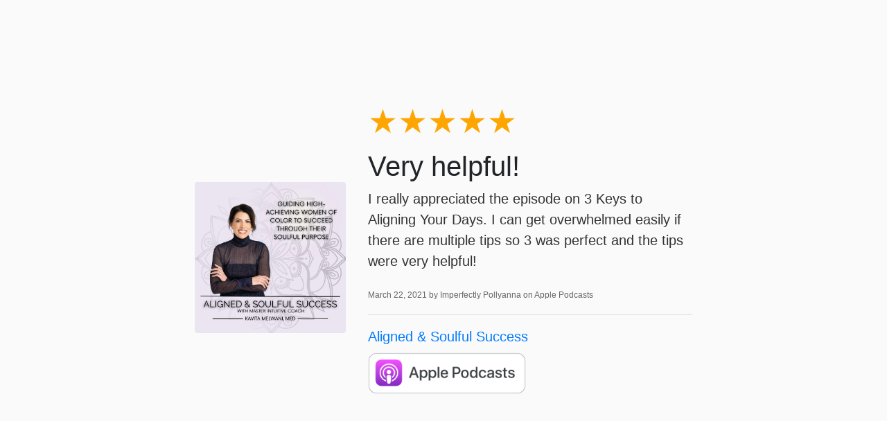

--- FILE ---
content_type: text/html; charset=utf-8
request_url: https://www.alignedandsoulfulpodcast.com/reviews/12929136311573/
body_size: 1434
content:
<!DOCTYPE html>
<html lang="en">
<head>
  <title>5-Star Review for Aligned &amp; Soulful Success from Imperfectly Pollyanna</title>
  <meta name="viewport" content="initial-scale=1.0,user-scalable=0">

    <link rel="stylesheet" href="https://stackpath.bootstrapcdn.com/bootstrap/4.4.1/css/bootstrap.min.css" integrity="sha384-Vkoo8x4CGsO3+Hhxv8T/Q5PaXtkKtu6ug5TOeNV6gBiFeWPGFN9MuhOf23Q9Ifjh" crossorigin="anonymous">

    
    <style type="text/css">
        html, body {
            height: 100vh;
        }
        body {
            background: #fafafa;
            font-family: "Open Sans", sans-serif;
        }
        small {
            color: #666;
            font-weight: 300;
            font-size: 60%;
        }
        p {
            font-weight: 200;
            font-size: 20px;
            color: #333;
        }
        .container {
            max-width: 750px;
        }
        .stars {
            font-size: 3rem;
            line-height: 1;
        }
    </style>

    

<meta name="description" content="Very helpful!. Published March 22, 2021 by Imperfectly Pollyanna on Apple Podcasts.">
<meta name="author" content="">

<!-- Facebook -->
<meta property="og:title" content="5 star review for Aligned &amp; Soulful Success">
<meta property="og:type" content="website">
<meta property="og:url" content="https://www.alignedandsoulfulpodcast.com/alignedandsoulfulleadership/reviews/12929136311573/">
<meta property="og:image" content="https://getpodpage.com/image_transform_gate_v3/cpYcJORhIEdCi9MmZXR1KoCRegX8Q2D_3eqGtvzvHZc=/?image_url=https%3A%2F%2Fapi.url2png.com%2Fv6%2FP16C73EA7520B96%2F9e8b247d83350453913460ee43d4379b%2Fpng%2F%3Furl%3Dhttps%253A%252F%252Fwww.alignedandsoulfulpodcast.com%252Freviews%252F12929136311573%252F%26fullpage%3Dfalse%26ttl%3D5184000%26viewport%3D1000x600&w=1200&h=630&fill=blur">
<meta property="og:site_name" content="Aligned &amp; Soulful Success">
<meta property="og:description" content="Very helpful!. Published March 22, 2021 by Imperfectly Pollyanna on Apple Podcasts.">

<!-- Twitter -->
<meta name="twitter:card" content="summary_large_image">
<meta name="twitter:title" content="5 star review for Aligned &amp; Soulful Success">
<meta name="twitter:description" content="Very helpful!. Published March 22, 2021 by Imperfectly Pollyanna on Apple Podcasts.">
<meta name="twitter:image:src" content="https://getpodpage.com/image_transform_gate_v3/cpYcJORhIEdCi9MmZXR1KoCRegX8Q2D_3eqGtvzvHZc=/?image_url=https%3A%2F%2Fapi.url2png.com%2Fv6%2FP16C73EA7520B96%2F9e8b247d83350453913460ee43d4379b%2Fpng%2F%3Furl%3Dhttps%253A%252F%252Fwww.alignedandsoulfulpodcast.com%252Freviews%252F12929136311573%252F%26fullpage%3Dfalse%26ttl%3D5184000%26viewport%3D1000x600&w=1200&h=630&fill=blur">



</head>

<body>

    

    <div class="container h-100 text-center text-md-left">
      <div class="row h-100 justify-content-center align-items-center">
        <div class="col-12">

            <div class="row align-items-center">


        <div class="col-md-4 p-5 px-md-3">
                <img src="https://storage.buzzsprout.com/qstf09u6kor62gofqgzxffloqh0u?.jpg" alt="Aligned &amp; Soulful Success" title="Aligned &amp; Soulful Success" class="lazyload mt-0 mt-md-4 podcast-image cover-artwork rounded img-fluid img-center" sizes="(min-width: 991px) 380px, (min-width: 575px) 720px, 90vw">
            </div>
            <div class="col-md-8 pb-5 pb-sm-0 px-5 px-md-3">
                <div class="stars mb-3">
                    <span style="color:orange">★★★★★</span><span style="color:gray"></span>
                </div>
                
                    <h1>
                        Very helpful!
                    </h1>
                
                <div class="mt-2">
                    <p>I really appreciated the episode on 3 Keys to Aligning Your Days. I can get overwhelmed easily if there are multiple tips so 3 was perfect and the tips were very helpful!</p>
                </div>
                <p class="mt-2">
                    <small>
                        March 22, 2021 by Imperfectly Pollyanna on Apple Podcasts
                    </small>
                </p>
                <hr>
                <p class="mb-2">
                    <a href="https://www.alignedandsoulfulpodcast.com/">Aligned &amp; Soulful Success</a>
                </p>
                
                    <a href="https://podcasts.apple.com/us/podcast/id1532784628#see-all/reviews" target="_blank" alt="Apple Podcasts badge">
                        <img loading="lazy" src="https://static.getpodpage.com/public/images/players-light-v1/badges/applepodcasts-badge.e916521c27f0.png" height="60" class=" player-badge" alt="Apple Podcasts Badge">
                    </a>
                
            </div>


            </div>

        </div>

      </div>
    </div>



</body>
</html>